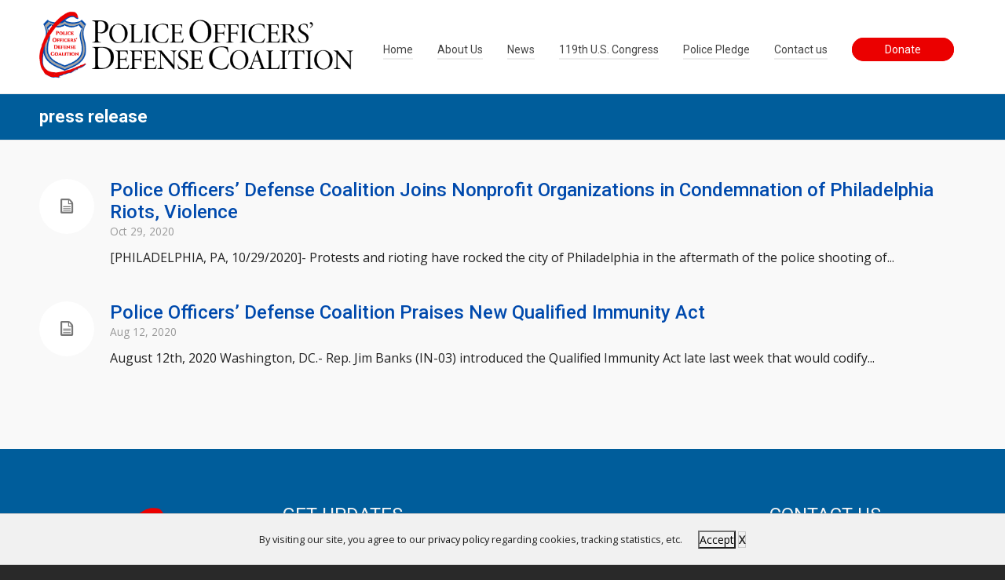

--- FILE ---
content_type: text/css
request_url: https://policeofficersdefensecoalition.com/wp-content/uploads/highend/dynamic-styles.css?ver=1716396043
body_size: 2885
content:
@font-face{font-family:SourceSansVF;src:url("https://policeofficersdefensecoalition.com/wp-content/themes/HighendWP/assets/css/fonts/source-sans.woff2?v=3.052") format("woff2");src:url("https://policeofficersdefensecoalition.com/wp-content/themes/HighendWP/assets/css/fonts/source-sans.woff2?v=3.052") format("woff2");font-weight:100 900;font-style:normal;font-display:swap;}@font-face{font-family:SourceSansVF;src:url("https://policeofficersdefensecoalition.com/wp-content/themes/HighendWP/assets/css/fonts/source-sans-italic.woff2?v=3.052") format("woff2");src:url("https://policeofficersdefensecoalition.com/wp-content/themes/HighendWP/assets/css/fonts/source-sans-italic.woff2?v=3.052") format("woff2");font-weight:100 900;font-style:italic;font-display:swap;}@font-face{font-family:Museo500Regular;src:url("https://policeofficersdefensecoalition.com/wp-content/themes/HighendWP/assets/css/fonts/Museo500-Regular-webfont.eot");src:url("https://policeofficersdefensecoalition.com/wp-content/themes/HighendWP/assets/css/fonts/Museo500-Regular-webfont.eot?#iefix") format("embedded-opentype"),url("https://policeofficersdefensecoalition.com/wp-content/themes/HighendWP/assets/css/fonts/Museo500-Regular-webfont.woff2") format("woff2"),url("https://policeofficersdefensecoalition.com/wp-content/themes/HighendWP/assets/css/fonts/Museo500-Regular-webfont.woff") format("woff"),url("https://policeofficersdefensecoalition.com/wp-content/themes/HighendWP/assets/css/fonts/Museo500-Regular-webfont.ttf") format("truetype"),url("https://policeofficersdefensecoalition.com/wp-content/themes/HighendWP/assets/css/fonts/Museo500-Regular-webfont.svg#Museo300Regular") format("svg");font-weight:normal;font-style:normal;font-display:swap;}:root{--colorPrimary:#004aad;}a:hover{color:#004aad;}.light-text a:hover,.light-menu-dropdown #main-nav ul.sub-menu li a:hover,.light-menu-dropdown #main-nav ul.sub-menu li.sfHover > a,.light-menu-dropdown #main-nav ul.sub-menu li.current-menu-item > a,.light-menu-dropdown #main-nav ul.sub-menu li.current-menu-ancestor > a,#fancy-search .ui-autocomplete li a:hover,#fancy-search .ui-autocomplete li:hover span.search-title,#fancy-search .ui-autocomplete li a,.author-box .social-list li a:hover,#respond small a:hover,.commentmetadata a:hover time,.comments-list .reply a,#footer.dark-style a:hover,.feature-box.alternative i.ic-holder-1,.portfolio-simple-wrap .standard-gallery-item:hover .portfolio-description h3 a,.hb-effect-1 #main-nav > li > a::before,.hb-effect-1 a::after,.third-skin.hb-effect-1 #main-nav > li > a:hover,.third-skin.hb-effect-1 #main-nav > li.current-menu-item > a,.third-skin.hb-effect-1 #main-nav > li.sfHover > a,.second-skin.hb-effect-9 #main-nav #nav-search > a:hover,.hb-effect-10 #main-nav > li > a:hover,.hb-effect-10 #main-nav > li #nav-search a:hover,.hb-effect-10 #main-nav > li.current-menu-item > a,#main-nav ul.sub-menu li a:hover,.hb-side-nav li.menu-item-has-children:hover > a,.hb-side-nav li a:hover,.hb-side-nav li.current-menu-item > a,.hb-side-nav li.current-menu-ancestor > a,.hb-post-carousel .hb-owl-item .hb-owl-read-more:hover span,.hb-post-carousel .hb-owl-item .hb-owl-read-more:hover{color:#004aad!important;}.light-style .feature-box.alternative i.ic-holder-1,.light-style .feature-box h4.bold{color:#f9f9f9 !important;}.light-style .feature-box-content p{color:#ccc;}.like-holder.like-active i,.like-holder.like-active{color:#da4c26 !important;}.main-navigation.default-skin #main-nav > li > a:hover > span,.main-navigation.default-skin #main-nav > li.current-menu-item > a > span,.main-navigation.default-skin #main-nav > li.sfHover > a > span,.team-member-box.tmb-2:hover .team-member-description,span[rel="tooltip"]{border-bottom-color:#004aad;}.hb-pricing-item:hover,.hb-process-steps ul:before,.wpb_tabs .nav-tabs li.active a,#hb-preloader .spinner,.default-loading-icon:before{border-top-color:#004aad;}#main-wrapper .widget_nav_menu ul.menu li.current-menu-item > a,.hb-non-transparent .hb-side-nav > li > a:hover,.hb-non-transparent .hb-side-nav > li.current-menu-item > a,.hb-non-transparent .hb-side-nav > li.current-menu-ancestor > a,.hb-non-transparent .hb-side-nav > li.sfHover > a,.hb-tabs-wrapper.tour-style.left-tabs > .nav-tabs > li.active a,.logout-dropdown ul li:hover,.tribe-events-calendar thead th,.light-menu-dropdown #main-nav ul.sub-menu li a:hover,.light-menu-dropdown #main-nav ul.sub-menu li.sfHover > a,.light-menu-dropdown #main-nav ul.sub-menu li.current-menu-item > a,.light-menu-dropdown #main-nav ul.sub-menu li.current-menu-ancestor > a,.light-menu-dropdown #main-nav ul.sub-menu li.sfHover > a{border-left-color:#004aad;}#main-wrapper .right-sidebar .widget_nav_menu ul.menu li.current-menu-item > a,.hb-tabs-wrapper.tour-style.right-tabs > .nav-tabs > li.active a,.tribe-events-calendar thead th{border-right-color:#004aad;}.pagination ul li span,.single .pagination span,.single-post-tags a:hover,div.overlay,.portfolio-simple-wrap .standard-gallery-item:hover .hb-gallery-item-name:before,.woocommerce .wc-new-badge,#main-wrapper .coupon-code input.button:hover,.woocommerce-page #main-wrapper button.button:hover,#main-wrapper input.checkout-button,.side-nav-bottom-part ul li a:hover,#main-wrapper #place_order,#mobile-menu.interactive .open-submenu.active,#mobile-menu.interactive .open-submenu:hover,.widget_product_search input[type=submit],.tribe-events-calendar thead th{background-color:#004aad;}#sticky-shop-button:hover,#sticky-shop-button span,.type-post.format-quote .quote-post-wrapper a,.type-post.format-link .quote-post-wrapper a,.type-post.format-status .quote-post-wrapper a,span.highlight,mark,.feature-box:hover:not(.standard-icon-box) .hb-small-break,.content-box i.box-icon,.hb-button,input[type=submit],a.read-more,.woocommerce-MyAccount-content input.button,.hb-effect-2 #main-nav > li > a > span::after,.hb-effect-3 #main-nav > li > a::before,.hb-effect-4 #main-nav > li > a::before,.hb-effect-6 #main-nav > li > a::before,.hb-effect-7 #main-nav > li > a span::after,.hb-effect-8 #main-nav > li > a:hover span::before,.hb-effect-9 #main-nav > li > a > span::before,.hb-effect-9 #main-nav > li > a > span::after,.hb-effect-10 #main-nav > li > a:hover span::before,.hb-effect-10 #main-nav > li.current-menu-item > a span::before,#main-nav > li.sfHover > a span::before,#main-nav > li.current-menu-ancestor > a span::before,.pace .pace-progress,#main-wrapper .hb-bag-buttons a.checkout-button,.hb-post-carousel.hb-owl-slider .owl-nav .owl-prev:hover,.hb-post-carousel.hb-owl-slider .owl-nav .owl-next:hover,#tribe-bar-form .tribe-bar-submit input[type=submit]{background:#004aad;}table.focus-header th,.second-skin #main-nav > li a:hover,.second-skin #main-nav > li.current-menu-item > a,.second-skin #main-nav > li.sfHover > a,.highend-sticky-header #header-inner .second-skin #main-nav > li > a:hover,.second-skin #main-nav > li.current-menu-item > a,.crsl-nav a:hover,.feature-box:hover i.ic-holder-1{background:#004aad;color:#FFF;}html:has(.highend-sticky-header){scroll-padding-top:calc(100px + var(--wp-admin--admin-bar--height,0px));}.dropcap.fancy,.tagcloud > a:hover,.hb-icon.hb-icon-medium.hb-icon-container:hover,#main-wrapper #tribe-events .tribe-events-button{background-color:#004aad;color:#FFF;}.filter-tabs li.selected a{border-color:#004aad !important;}.hb-second-light:hover{background:#FFF!important;color:#004aad!important;}.hb-effect-11 #main-nav > li > a:hover::before,.hb-effect-11 #main-nav > li.sfHover > a::before,.hb-effect-11 #main-nav > li.current-menu-item > a::before,.hb-effect-11 #main-nav > li.current-menu-ancestor > a::before{color:#004aad;text-shadow:7px 0 #004aad,-7px 0 #004aad;}#main-wrapper .product-loading-icon{background:rgba(0,74,173,0.85);}.hb-single-next-prev a:hover{background:rgba(0,74,173,0.95);}.hb-more-details:hover,.woocommerce .hb-woo-product .hb-buy-button:hover{color:#FFF;background-color:rgba(0,74,173,0.9);}.hb-button,input[type=submit],.woocommerce-MyAccount-content input.button{box-shadow:0 3px 0 0 #00187b;}.hb-button.special-icon i,.hb-button.special-icon i::after{background:#00187b;}#main-wrapper a.active-language,#main-wrapper a.active-language:hover{color:#aaa !important;}.feature-box:hover:not(.standard-icon-box):not(.alternative) i,#main-wrapper .hb-bag-buttons a:hover,#main-wrapper .hb-dropdown-box .hb-bag-buttons a:hover,#main-wrapper .social-icons.dark li a:hover i,#main-wrapper #footer .social-icons.dark li a i,#footer.dark-style ul.social-icons.light li a:hover,#main-wrapper .hb-single-next-prev a:hover{color:#FFF !important;}#header-bar{background-color:#747474}#header-bar,#fancy-search input[type=text]{color:#ffffff}#fancy-search ::-webkit-input-placeholder{color:#ffffff}#header-bar a{color:#ffffff}#header-bar{border-bottom-color:#747474}#header-bar .top-widget{border-right-color:#747474!important;border-left-color:#747474 !important;}#footer,body #lang_sel_footer{background-color:#005d9b;}#footer{color:#ffffff;}#main-wrapper #footer{color:#ffffff;}#copyright-wrapper{background:#000000;}#copyright-wrapper,#copyright-text{color:#ffffff;}.hb-main-content a,select{color:#004aad}.hb-main-content a:hover{color:#004aad;}h1,h1.extra-large,h1 a,.single article h1.title{color:#004aad;}#hb-page-title.dark-text h1,#hb-page-title.light-text h1,p.hb-text-large{color:#004aad!important;}#main-wrapper h1.hb-bordered-heading{color:#004aad;border-color:#004aad;}h2,#hb-page-title h2{color:#004aad;}#main-wrapper h2.hb-bordered-heading{color:#004aad;border-color:#004aad;}h3,#respond h3,h3.title-class,.hb-callout-box h3,.hb-gal-standard-description h3{color:#004aad;}#main-wrapper h3.hb-bordered-heading{color:#004aad;border-color:#004aad;}h4,.widget-item h4,.content-box h4,.feature-box h4.bold{color:#004aad;}#main-wrapper h4.hb-bordered-heading{color:#004aad;border-color:#004aad;}h5,#comments h5,#respond h5,.testimonial-author h5{color:#004aad;}h6,.single-post-tags span,h6.special,.blog-shortcode-1 h6{color:#004aad;}#logo .hb-logo-wrap{height:100px !important;max-height:100% !important;}.nav-type-1 #header-inner-bg,.nav-type-1 .highend-sticky-placeholder{height:120px !important;line-height:120px !important;}.highend-sticky-header #header-inner.nav-type-1 #header-inner-bg,.highend-sticky-header #header-inner.nav-type-1 .highend-sticky-placeholder{height:100px !important;line-height:100px !important;} .sticky-nav #logo{height:80%;}#header-inner.nav-type-1 #header-inner-bg>.container{align-items:center;} #hb-page-title.light-text h1{color:#fff!important;}.home #main-content{padding-top:0 !important;}.white-text{color:#fff;}.nf-form-fields-required{display:none;}.nf-field-label label{padding:5px 0 0 15px !important;margin-top:10px !important;}#nf-field-6{background-color:#ffffff;}#nf-field-7{background-color:#ffffff;}#nf-field-8{background-color:#ffffff;}#nf-field-1{background-color:#ffffff;}#nf-field-2{background-color:#ffffff;}#nf-field-3{background-color:#ffffff;}.nf-after-field .nf-error-msg{display:none !important;}#nf-error-msg{display:none !important;color:#ffffff !important;}#nf-field-4{color:#fff;text-transform:uppercase;margin-top:12px;font-size:18px;background-color:#eb0000;border:2px;border-radius:0;padding:10px 5% 10px 5%;}#nf-field-4:hover{color:#eb0000;background-color:#fff;box-shadow:1px 1px 2px #ccc;border:solid 2px #eb0000 !important;}#nf-field-5{color:#fff;text-transform:uppercase;margin-top:12px;font-size:14px;background-color:#eb0000;border:solid 2px #eb0000;border-radius:0;padding:10px 5% 10px 5%;display:block;margin:auto;Width:inherit !important;}#nf-field-5:hover{color:#eb0000;background-color:#fff;}#nf-field-9{color:#fff;text-transform:uppercase;margin-top:12px;font-size:14px;background-color:#eb0000;border:solid 2px #eb0000;border-radius:0;padding:10px 5% 10px 5%;display:block;margin:auto;Width:inherit !important;}#nf-field-9:hover{color:#eb0000;background-color:#fff;}#nf-field-13{color:#fff;text-transform:uppercase;margin-top:12px;font-size:14px;background-color:#eb0000;border:solid 2px #eb0000;border-radius:0;padding:10px 5% 10px 5%;display:block;Width:inherit !important;Width:100%;}#nf-field-13:hover{color:#eb0000;background-color:#fff;}#nf-field-20{color:#fff;text-transform:uppercase;margin-top:12px;font-size:18px;background-color:#eb0000;border:2px;border-radius:0;padding:10px 5% 10px 5%;}#nf-field-20:hover{color:#eb0000;background-color:#fff;box-shadow:1px 1px 2px #ccc;border:solid 2px #eb0000 !important;} #give-donation-level-button-wrap > li{list-style-type:none !important;padding:10px 0 10px 0}button.give-donation-level-btn{background:#fff;}button.give-donation-level-btn:hover{background-color:#eb0000;color:#fff;}button.give-default-level{background:#eb0000;color:#fff;}button.give-btn.give-btn-reveal{background:#eb0000;color:#fff;}button.give-btn.give-btn-reveal:hover{background:#000A45;color:#FFF;border:2px;border-color:#fbd448;}#main-wrapper #header-bar a:hover,#main-wrapper .top-widget .active{color:#FBD448 !important;}#main-nav > li.menu-button > a > span{border:solid 2px #eb0000 !important;padding:5px 40px 5px;border-radius:30px;color:#fff;background-color:#eb0000;-webkit-transition:all .2s ease-in-out;transition:all .2s ease-in-out;}#main-nav > li.menu-button > a > span::after{display:none;}#main-nav > li.menu-button > a:hover,#main-nav > li.menu-button.current-menu-item > a{background:rgba(0,0,0,0) !important;}#main-nav > li.menu-button > a:hover > span{background:#FFF;color:#eb0000;} #nf-field-25{color:#fff;text-transform:uppercase;margin-top:12px;font-size:18px;background-color:#eb0000;border:2px;border-radius:0;padding:10px 5% 10px 5%;display:block;Width:inherit !important;Width:100%;}#nf-field-25:hover{color:#eb0000;background-color:#fff;box-shadow:1px 1px 2px #ccc;border:solid 2px #eb0000 !important;} .ninja-forms-req-symbol{display:none;}.spam-wrap .nf-field-label{display:none;}#nf-field-32-wrap .nf-field-label{display:block;} agreement-box .nf-field-element{padding-top:0 !important;}.agreement-box .nf-field{padding-top:25px !important;}.agreement-box .nf-field-label{width:35px !important;display:block !important;}#nf-label-field-26{margin-top:5px !important;}.agreement-box .nf-field-description{margin-right:0 !important;}.agreement-box.label-right label::before{left:-15px !important;}  form[id*=give-form] .give-ffm-form-row-half{width:100%;}form[id*=give-form] .ffm-field-container{padding:0;}[id*=give-form] .give-recurring-donors-choice label{margin-left:20px;}

--- FILE ---
content_type: application/javascript; charset=UTF-8
request_url: https://policeofficersdefensecoalition.com/cdn-cgi/challenge-platform/h/b/scripts/jsd/e8e65e95f26d/main.js?
body_size: 4633
content:
window._cf_chl_opt={REqn6:'b'};~function(I1,o,N,K,f,d,v,s){I1=h,function(H,e,IP,I0,S,E){for(IP={H:592,e:580,S:512,E:587,T:585,U:605,F:495,Z:508,O:595,z:576,b:586,V:544,M:604},I0=h,S=H();!![];)try{if(E=parseInt(I0(IP.H))/1*(parseInt(I0(IP.e))/2)+parseInt(I0(IP.S))/3*(-parseInt(I0(IP.E))/4)+-parseInt(I0(IP.T))/5+-parseInt(I0(IP.U))/6*(-parseInt(I0(IP.F))/7)+parseInt(I0(IP.Z))/8*(parseInt(I0(IP.O))/9)+parseInt(I0(IP.z))/10*(-parseInt(I0(IP.b))/11)+parseInt(I0(IP.V))/12*(-parseInt(I0(IP.M))/13),e===E)break;else S.push(S.shift())}catch(T){S.push(S.shift())}}(I,609702),o=this||self,N=o[I1(518)],K=function(IJ,Ig,IG,ID,Is,I2,e,S,E){return IJ={H:584,e:524},Ig={H:532,e:532,S:532,E:509,T:532,U:532,F:532,Z:582,O:532,z:514,b:514},IG={H:610},ID={H:528},Is={H:610,e:514,S:590,E:611,T:520,U:611,F:520,Z:590,O:611,z:528,b:509,V:509,M:509,L:528,k:532,R:509,W:532,Q:590,m:611,l:528,i:509,c:509,j:582},I2=I1,e=String[I2(IJ.H)],S={'h':function(T,Ix){return Ix={H:575,e:514},null==T?'':S.g(T,6,function(U,I3){return I3=h,I3(Ix.H)[I3(Ix.e)](U)})},'g':function(T,U,F,I4,Z,O,z,V,M,L,R,W,Q,i,j,X,B,y){if(I4=I2,null==T)return'';for(O={},z={},V='',M=2,L=3,R=2,W=[],Q=0,i=0,j=0;j<T[I4(Is.H)];j+=1)if(X=T[I4(Is.e)](j),Object[I4(Is.S)][I4(Is.E)][I4(Is.T)](O,X)||(O[X]=L++,z[X]=!0),B=V+X,Object[I4(Is.S)][I4(Is.U)][I4(Is.F)](O,B))V=B;else{if(Object[I4(Is.Z)][I4(Is.O)][I4(Is.T)](z,V)){if(256>V[I4(Is.z)](0)){for(Z=0;Z<R;Q<<=1,i==U-1?(i=0,W[I4(Is.b)](F(Q)),Q=0):i++,Z++);for(y=V[I4(Is.z)](0),Z=0;8>Z;Q=Q<<1|1.36&y,U-1==i?(i=0,W[I4(Is.V)](F(Q)),Q=0):i++,y>>=1,Z++);}else{for(y=1,Z=0;Z<R;Q=y|Q<<1,i==U-1?(i=0,W[I4(Is.M)](F(Q)),Q=0):i++,y=0,Z++);for(y=V[I4(Is.L)](0),Z=0;16>Z;Q=Q<<1.4|y&1.5,U-1==i?(i=0,W[I4(Is.M)](F(Q)),Q=0):i++,y>>=1,Z++);}M--,0==M&&(M=Math[I4(Is.k)](2,R),R++),delete z[V]}else for(y=O[V],Z=0;Z<R;Q=Q<<1.22|1&y,i==U-1?(i=0,W[I4(Is.R)](F(Q)),Q=0):i++,y>>=1,Z++);V=(M--,M==0&&(M=Math[I4(Is.W)](2,R),R++),O[B]=L++,String(X))}if(''!==V){if(Object[I4(Is.Q)][I4(Is.m)][I4(Is.T)](z,V)){if(256>V[I4(Is.l)](0)){for(Z=0;Z<R;Q<<=1,i==U-1?(i=0,W[I4(Is.i)](F(Q)),Q=0):i++,Z++);for(y=V[I4(Is.l)](0),Z=0;8>Z;Q=1.89&y|Q<<1,U-1==i?(i=0,W[I4(Is.M)](F(Q)),Q=0):i++,y>>=1,Z++);}else{for(y=1,Z=0;Z<R;Q=y|Q<<1.99,i==U-1?(i=0,W[I4(Is.b)](F(Q)),Q=0):i++,y=0,Z++);for(y=V[I4(Is.l)](0),Z=0;16>Z;Q=Q<<1|1.79&y,U-1==i?(i=0,W[I4(Is.i)](F(Q)),Q=0):i++,y>>=1,Z++);}M--,0==M&&(M=Math[I4(Is.W)](2,R),R++),delete z[V]}else for(y=O[V],Z=0;Z<R;Q=Q<<1.14|y&1.41,U-1==i?(i=0,W[I4(Is.b)](F(Q)),Q=0):i++,y>>=1,Z++);M--,M==0&&R++}for(y=2,Z=0;Z<R;Q=1&y|Q<<1.71,i==U-1?(i=0,W[I4(Is.c)](F(Q)),Q=0):i++,y>>=1,Z++);for(;;)if(Q<<=1,i==U-1){W[I4(Is.c)](F(Q));break}else i++;return W[I4(Is.j)]('')},'j':function(T,I5){return I5=I2,T==null?'':''==T?null:S.i(T[I5(IG.H)],32768,function(U,I6){return I6=I5,T[I6(ID.H)](U)})},'i':function(T,U,F,I7,Z,O,z,V,M,L,R,W,Q,i,j,X,y,B){for(I7=I2,Z=[],O=4,z=4,V=3,M=[],W=F(0),Q=U,i=1,L=0;3>L;Z[L]=L,L+=1);for(j=0,X=Math[I7(Ig.H)](2,2),R=1;X!=R;B=Q&W,Q>>=1,0==Q&&(Q=U,W=F(i++)),j|=R*(0<B?1:0),R<<=1);switch(j){case 0:for(j=0,X=Math[I7(Ig.e)](2,8),R=1;R!=X;B=W&Q,Q>>=1,0==Q&&(Q=U,W=F(i++)),j|=(0<B?1:0)*R,R<<=1);y=e(j);break;case 1:for(j=0,X=Math[I7(Ig.S)](2,16),R=1;X!=R;B=W&Q,Q>>=1,Q==0&&(Q=U,W=F(i++)),j|=(0<B?1:0)*R,R<<=1);y=e(j);break;case 2:return''}for(L=Z[3]=y,M[I7(Ig.E)](y);;){if(i>T)return'';for(j=0,X=Math[I7(Ig.T)](2,V),R=1;X!=R;B=W&Q,Q>>=1,Q==0&&(Q=U,W=F(i++)),j|=R*(0<B?1:0),R<<=1);switch(y=j){case 0:for(j=0,X=Math[I7(Ig.U)](2,8),R=1;R!=X;B=Q&W,Q>>=1,Q==0&&(Q=U,W=F(i++)),j|=(0<B?1:0)*R,R<<=1);Z[z++]=e(j),y=z-1,O--;break;case 1:for(j=0,X=Math[I7(Ig.F)](2,16),R=1;R!=X;B=Q&W,Q>>=1,0==Q&&(Q=U,W=F(i++)),j|=R*(0<B?1:0),R<<=1);Z[z++]=e(j),y=z-1,O--;break;case 2:return M[I7(Ig.Z)]('')}if(0==O&&(O=Math[I7(Ig.O)](2,V),V++),Z[y])y=Z[y];else if(y===z)y=L+L[I7(Ig.z)](0);else return null;M[I7(Ig.E)](y),Z[z++]=L+y[I7(Ig.b)](0),O--,L=y,0==O&&(O=Math[I7(Ig.H)](2,V),V++)}}},E={},E[I2(IJ.e)]=S.h,E}(),f={},f[I1(563)]='o',f[I1(529)]='s',f[I1(505)]='u',f[I1(578)]='z',f[I1(497)]='n',f[I1(548)]='I',f[I1(603)]='b',d=f,o[I1(556)]=function(H,S,E,T,IZ,IF,IU,Ih,F,Z,O,z,V,M){if(IZ={H:545,e:579,S:502,E:545,T:567,U:552,F:540,Z:516,O:602,z:610,b:537,V:507},IF={H:608,e:610,S:500},IU={H:590,e:611,S:520,E:509},Ih=I1,S===null||void 0===S)return T;for(F=x(S),H[Ih(IZ.H)][Ih(IZ.e)]&&(F=F[Ih(IZ.S)](H[Ih(IZ.E)][Ih(IZ.e)](S))),F=H[Ih(IZ.T)][Ih(IZ.U)]&&H[Ih(IZ.F)]?H[Ih(IZ.T)][Ih(IZ.U)](new H[(Ih(IZ.F))](F)):function(L,IH,R){for(IH=Ih,L[IH(IF.H)](),R=0;R<L[IH(IF.e)];L[R]===L[R+1]?L[IH(IF.S)](R+1,1):R+=1);return L}(F),Z='nAsAaAb'.split('A'),Z=Z[Ih(IZ.Z)][Ih(IZ.O)](Z),O=0;O<F[Ih(IZ.z)];z=F[O],V=P(H,S,z),Z(V)?(M=V==='s'&&!H[Ih(IZ.b)](S[z]),Ih(IZ.V)===E+z?U(E+z,V):M||U(E+z,S[z])):U(E+z,V),O++);return T;function U(L,R,Iq){Iq=h,Object[Iq(IU.H)][Iq(IU.e)][Iq(IU.S)](T,R)||(T[R]=[]),T[R][Iq(IU.E)](L)}},v=I1(598)[I1(555)](';'),s=v[I1(516)][I1(602)](v),o[I1(561)]=function(H,S,Iz,Ia,E,T,U,F){for(Iz={H:613,e:610,S:610,E:498,T:509,U:581},Ia=I1,E=Object[Ia(Iz.H)](S),T=0;T<E[Ia(Iz.e)];T++)if(U=E[T],U==='f'&&(U='N'),H[U]){for(F=0;F<S[E[T]][Ia(Iz.S)];-1===H[U][Ia(Iz.E)](S[E[T]][F])&&(s(S[E[T]][F])||H[U][Ia(Iz.T)]('o.'+S[E[T]][F])),F++);}else H[U]=S[E[T]][Ia(Iz.U)](function(Z){return'o.'+Z})},n();function h(q,H,a){return a=I(),h=function(e,S,t){return e=e-494,t=a[e],t},h(q,H)}function C(S,E,Ij,IA,T,U,F){if(Ij={H:551,e:594,S:499,E:558,T:577,U:560,F:566,Z:599,O:558,z:560,b:543,V:525,M:566,L:599},IA=I1,T=IA(Ij.H),!S[IA(Ij.e)])return;E===IA(Ij.S)?(U={},U[IA(Ij.E)]=T,U[IA(Ij.T)]=S.r,U[IA(Ij.U)]=IA(Ij.S),o[IA(Ij.F)][IA(Ij.Z)](U,'*')):(F={},F[IA(Ij.O)]=T,F[IA(Ij.T)]=S.r,F[IA(Ij.z)]=IA(Ij.b),F[IA(Ij.V)]=E,o[IA(Ij.M)][IA(Ij.L)](F,'*'))}function g(Ip,It,H,e,S,E){return Ip={H:510,e:606,S:606,E:527},It=I1,H=o[It(Ip.H)],e=3600,S=Math[It(Ip.e)](+atob(H.t)),E=Math[It(Ip.S)](Date[It(Ip.E)]()/1e3),E-S>e?![]:!![]}function G(H,Ir,IS){return Ir={H:607},IS=I1,Math[IS(Ir.H)]()>H}function J(H,e,Ik,IL,IM,IV,IE,S,E){Ik={H:510,e:526,S:501,E:536,T:570,U:513,F:553,Z:554,O:594,z:521,b:547,V:557,M:573,L:541,k:524,R:583},IL={H:519},IM={H:568,e:568,S:499,E:531},IV={H:521},IE=I1,S=o[IE(Ik.H)],E=new o[(IE(Ik.e))](),E[IE(Ik.S)](IE(Ik.E),IE(Ik.T)+o[IE(Ik.U)][IE(Ik.F)]+IE(Ik.Z)+S.r),S[IE(Ik.O)]&&(E[IE(Ik.z)]=5e3,E[IE(Ik.b)]=function(Iu){Iu=IE,e(Iu(IV.H))}),E[IE(Ik.V)]=function(Io){Io=IE,E[Io(IM.H)]>=200&&E[Io(IM.e)]<300?e(Io(IM.S)):e(Io(IM.E)+E[Io(IM.H)])},E[IE(Ik.M)]=function(IN){IN=IE,e(IN(IL.H))},E[IE(Ik.L)](K[IE(Ik.k)](JSON[IE(Ik.R)](H)))}function D(Ib,Ie,E,T,U,F,Z){Ie=(Ib={H:511,e:574,S:609,E:601,T:504,U:597,F:571,Z:612,O:600,z:589,b:506,V:597,M:530},I1);try{return E=N[Ie(Ib.H)](Ie(Ib.e)),E[Ie(Ib.S)]=Ie(Ib.E),E[Ie(Ib.T)]='-1',N[Ie(Ib.U)][Ie(Ib.F)](E),T=E[Ie(Ib.Z)],U={},U=BMiX0(T,T,'',U),U=BMiX0(T,T[Ie(Ib.O)]||T[Ie(Ib.z)],'n.',U),U=BMiX0(T,E[Ie(Ib.b)],'d.',U),N[Ie(Ib.V)][Ie(Ib.M)](E),F={},F.r=U,F.e=null,F}catch(O){return Z={},Z.r={},Z.e=O,Z}}function P(H,e,S,IC,I9,E){I9=(IC={H:539,e:567,S:535,E:591},I1);try{return e[S][I9(IC.H)](function(){}),'p'}catch(T){}try{if(e[S]==null)return e[S]===void 0?'u':'x'}catch(U){return'i'}return H[I9(IC.e)][I9(IC.S)](e[S])?'a':e[S]===H[I9(IC.e)]?'q0':e[S]===!0?'T':e[S]===!1?'F':(E=typeof e[S],I9(IC.E)==E?A(H,e[S])?'N':'f':d[E]||'?')}function x(H,IT,II,e){for(IT={H:502,e:613,S:569},II=I1,e=[];null!==H;e=e[II(IT.H)](Object[II(IT.e)](H)),H=Object[II(IT.S)](H));return e}function Y(T,U,IW,IK,F,Z,O,z,b,V,M,L){if(IW={H:559,e:543,S:510,E:570,T:513,U:553,F:550,Z:515,O:526,z:501,b:536,V:521,M:547,L:596,k:513,R:496,W:503,Q:513,m:538,l:549,i:513,c:522,j:523,X:593,B:494,y:588,IQ:558,Im:614,Il:541,Ii:524},IK=I1,!G(.01))return![];Z=(F={},F[IK(IW.H)]=T,F[IK(IW.e)]=U,F);try{O=o[IK(IW.S)],z=IK(IW.E)+o[IK(IW.T)][IK(IW.U)]+IK(IW.F)+O.r+IK(IW.Z),b=new o[(IK(IW.O))](),b[IK(IW.z)](IK(IW.b),z),b[IK(IW.V)]=2500,b[IK(IW.M)]=function(){},V={},V[IK(IW.L)]=o[IK(IW.k)][IK(IW.R)],V[IK(IW.W)]=o[IK(IW.Q)][IK(IW.m)],V[IK(IW.l)]=o[IK(IW.i)][IK(IW.c)],V[IK(IW.j)]=o[IK(IW.k)][IK(IW.X)],M=V,L={},L[IK(IW.B)]=Z,L[IK(IW.y)]=M,L[IK(IW.IQ)]=IK(IW.Im),b[IK(IW.Il)](K[IK(IW.Ii)](L))}catch(k){}}function n(Ic,Ii,Im,If,H,e,S,E,T){if(Ic={H:510,e:594,S:564,E:534,T:565,U:565,F:517,Z:546,O:546},Ii={H:564,e:534,S:546},Im={H:542},If=I1,H=o[If(Ic.H)],!H)return;if(!g())return;(e=![],S=H[If(Ic.e)]===!![],E=function(Id,U){(Id=If,!e)&&(e=!![],U=D(),J(U.r,function(F){C(H,F)}),U.e&&Y(Id(Im.H),U.e))},N[If(Ic.S)]!==If(Ic.E))?E():o[If(Ic.T)]?N[If(Ic.U)](If(Ic.F),E):(T=N[If(Ic.Z)]||function(){},N[If(Ic.O)]=function(Iw){Iw=If,T(),N[Iw(Ii.H)]!==Iw(Ii.e)&&(N[Iw(Ii.S)]=T,E())})}function I(IX){return IX='success,splice,open,concat,chlApiUrl,tabIndex,undefined,contentDocument,d.cookie,1055536rWRSBd,push,__CF$cv$params,createElement,57327EajqsK,_cf_chl_opt,charAt,/invisible/jsd,includes,DOMContentLoaded,document,xhr-error,call,timeout,EqCd5,chlApiClientVersion,GjXLEpQwoBoF,detail,XMLHttpRequest,now,charCodeAt,string,removeChild,http-code:,pow,[native code],loading,isArray,POST,isNaN,mwju8,catch,Set,send,error on cf_chl_props,error,792MfrrEb,Object,onreadystatechange,ontimeout,bigint,chlApiRumWidgetAgeMs,/b/ov1/0.7656290947621387:1762103669:ZehDmR54mbkRnV3ky760zoFPBfpKtvIdWWv1njjAoh0/,cloudflare-invisible,from,REqn6,/jsd/r/0.7656290947621387:1762103669:ZehDmR54mbkRnV3ky760zoFPBfpKtvIdWWv1njjAoh0/,split,BMiX0,onload,source,msg,event,XrsK5,toString,object,readyState,addEventListener,parent,Array,status,getPrototypeOf,/cdn-cgi/challenge-platform/h/,appendChild,Function,onerror,iframe,tO-uLwW07+lSzeycI3JrgaYFd5ZVR8Dsf6EABnH4TKPikxoGMhpXNCvm1j$qb2UQ9,1332410dOXFPz,sid,symbol,getOwnPropertyNames,1297950FRlgPf,map,join,stringify,fromCharCode,1583435nblvbt,44nXrTji,20RSdzXW,chctx,navigator,prototype,function,1SVpyih,ItCy7,api,81kkpIFx,chlApiSitekey,body,_cf_chl_opt;LqFH6;hVbM2;qStf6;tWSG2;llLXq5;dvpE4;ZXhrd5;kmUgV6;oEkGG2;ROBk0;iurWZ5;vsQae6;qTTx8;BMiX0;XrsK5;KHBf4;MliV1,postMessage,clientInformation,display: none,bind,boolean,249821TTaauQ,5920602npPICT,floor,random,sort,style,length,hasOwnProperty,contentWindow,keys,jsd,errorInfoObject,7czOfbk,JHRle4,number,indexOf'.split(','),I=function(){return IX},I()}function A(H,e,IY,I8){return IY={H:572,e:590,S:562,E:520,T:498,U:533},I8=I1,e instanceof H[I8(IY.H)]&&0<H[I8(IY.H)][I8(IY.e)][I8(IY.S)][I8(IY.E)](e)[I8(IY.T)](I8(IY.U))}}()